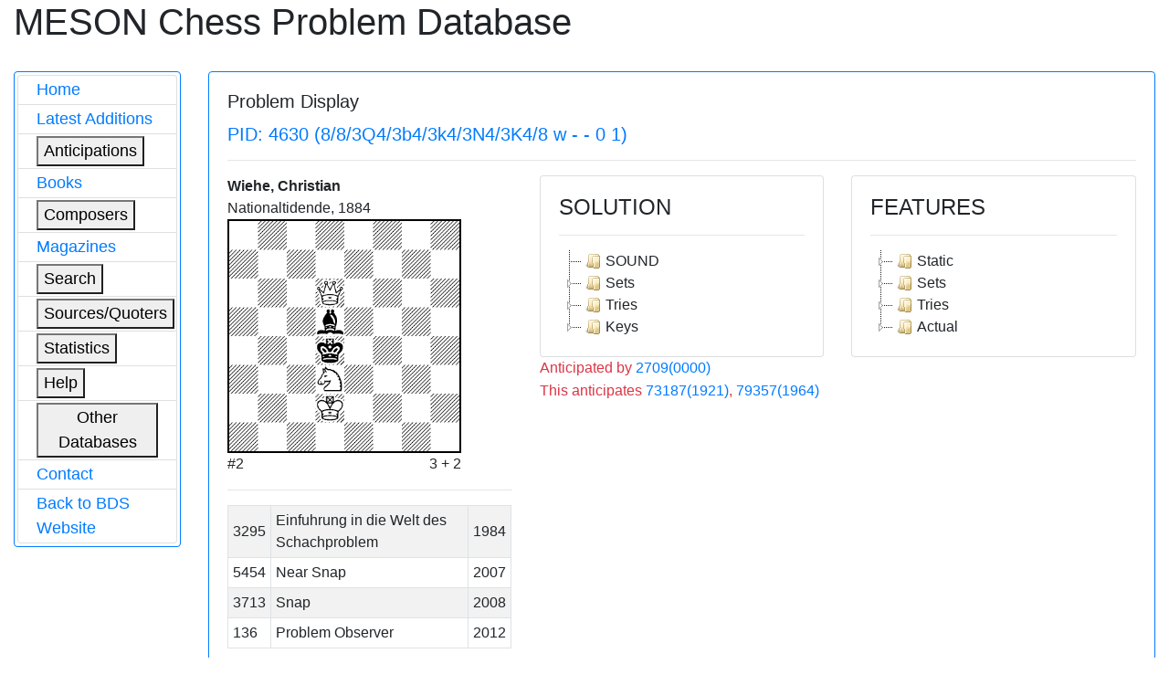

--- FILE ---
content_type: text/html; charset=utf-8
request_url: https://bstephen.me.uk/meson/pidsearch.pl?pid=4630
body_size: 3003
content:
			<!DOCTYPE html>
<html lang="en">
	<head>
<!-- Google Tag Manager -->
<script>(function(w,d,s,l,i){w[l]=w[l]||[];w[l].push({'gtm.start':
new Date().getTime(),event:'gtm.js'});var f=d.getElementsByTagName(s)[0],
j=d.createElement(s),dl=l!='dataLayer'?'&l='+l:'';j.async=true;j.src=
'https://www.googletagmanager.com/gtm.js?id='+i+dl;f.parentNode.insertBefore(j,f);
})(window,document,'script','dataLayer','GTM-56Q9HS9');</script>
<!-- End Google Tag Manager -->
		<meta charset="utf-8">
		<link rel="stylesheet" href="https://cdnjs.cloudflare.com/ajax/libs/twitter-bootstrap/4.1.1/css/bootstrap.css"/>
		<link rel="stylesheet" href="https://cdn.datatables.net/1.10.19/css/dataTables.bootstrap4.min.css"/>
		<link rel="stylesheet" href="https://cdnjs.cloudflare.com/ajax/libs/jstree/3.2.1/themes/default/style.min.css" />
		<script src="https://code.jquery.com/jquery-3.3.1.js"></script>
		<script src="https://cdn.datatables.net/1.10.19/js/jquery.dataTables.min.js"></script>
		<script src="https://cdn.datatables.net/1.10.19/js/dataTables.bootstrap4.min.js"></script>
		<script src="https://cdnjs.cloudflare.com/ajax/libs/jstree/3.2.1/jstree.min.js"></script>
		<script>
			$(document).ready(function() {
				$('#mesontable').DataTable( {
					"order": []
				} );
				$('#mesontree').jstree();
				$('#classtree').jstree();
			} );
		</script>
		<script type="text/javascript">
			function expand(bdsid)
			{
				var elem = '#' + bdsid;
				
				if (jQuery(elem).is(":hidden"))
				{
					jQuery(elem).css("display", "inline");
				}
				else
				{
					jQuery(elem).css("display", "none");
				}
			}
		</script>
		
		<title>Meson Chess Problem Database</title>
	</head>
	<body>
	<!-- Google Tag Manager (noscript) -->
<noscript><iframe src="https://www.googletagmanager.com/ns.html?id=GTM-56Q9HS9"
height="0" width="0" style="display:none;visibility:hidden"></iframe></noscript>
<!-- End Google Tag Manager (noscript) -->
		<div class="container-fluid">
			<div class="page-header">
				<h1>MESON Chess Problem Database</h1>
			</div>
			<div class="row" style="margin-top: 30px;">
				<div class="col-md-2">
					<div class="card border-primary">
						<div class="card-body" style="margin-left: 0px; padding: 3px 3px 3px 3px;">
							<div id="mesonmenu" style="font-size: large;">
								<ul class="list-group">
									<li class="list-group-item" style="padding-top: 2px; padding-bottom: 2px;"><a href="./meson.pl?opt=top">Home</a></li>
									<li class="list-group-item" style="padding-top: 2px; padding-bottom: 2px;"><a href="./meson.pl?opt=latest">Latest Additions</a></li>
									<li class="list-group-item" style="padding-top: 2px; padding-bottom: 2px;">
										<button type="button" onclick="expand('antic');">Anticipations</button>
										<ul class="list-group" id="antic" style="display: none;">
											<li class="list-group-item" style="padding: 1px 3px 1px 4px;"><a href="./meson.pl?opt=antics&moves=2">#2</a></li>
											<li class="list-group-item" style="padding: 1px 3px 1px 4px;"><a href="./meson.pl?opt=antics&moves=3">#3</a></li>
											<li class="list-group-item" style="padding: 1px 3px 1px 4px;"><a href="./meson.pl?opt=antics&moves=4">#4</a></li>
											<li class="list-group-item" style="padding: 1px 3px 1px 4px;"><a href="./meson.pl?opt=antics&moves=5">#5</a></li>
											<li class="list-group-item" style="padding: 1px 3px 1px 4px;"><a href="./meson.pl?opt=astats">Stats</a></li>
										</ul>
									</li>
									<li class="list-group-item" style="padding-top: 2px; padding-bottom: 2px;"><a href="./meson.pl?opt=books">Books</a></li>
									<li class="list-group-item" style="padding-top: 2px; padding-bottom: 2px;">
										<button type="button" onclick="expand('composers');">Composers</button>
										<ul class="list-group" id="composers" style="display: none;">
											<li class="list-group-item" style="padding: 1px 3px 1px 4px;"><a href="./meson.pl?opt=comps">All composers (SLOW)</a></li>
											<li class="list-group-item" style="padding: 1px 3px 1px 4px;"><a href="./meson.pl?opt=icmps">By initial letter</a></li>
										</ul>
									</li>
									<li class="list-group-item" style="padding-top: 2px; padding-bottom: 2px;"><a href="./meson.pl?opt=mags">Magazines</a></li>
									<li class="list-group-item" style="padding-top: 2px; padding-bottom: 2px;">
										<button type="button" onclick="expand('search');">Search</button>
										<ul class="list-group" id="search" style="display: none;">
											<li class="list-group-item" style="padding: 1px 3px 1px 4px;"><a href="./meson.pl?opt=spid">PID</a></li>
											<li class="list-group-item" style="padding: 1px 3px 1px 4px;"><a href="./meson.pl?opt=sgen">General</a></li>
											<li class="list-group-item" style="padding: 1px 3px 1px 4px;"><a href="./meson.pl?opt=smat">Matrix</a></li>
										</ul>
									</li>
									<li class="list-group-item" style="padding-top: 2px; padding-bottom: 2px;">
										<button type="button" onclick="expand('sources');">Sources/Quoters</button>
										<ul class="list-group" id="sources" style="display: none;">
											<li class="list-group-item" style="padding: 1px 3px 1px 4px;"><a href="./meson.pl?opt=src">All sources/quoters (SLOW)</a></li>
											<li class="list-group-item" style="padding: 1px 3px 1px 4px;"><a href="./meson.pl?opt=sirc">By initial letter</a></li>
										</ul>
									</li>
									<li class="list-group-item" style="padding-top: 2px; padding-bottom: 2px;">
										<button type="button" onclick="expand('stats');">Statistics</button>
										<ul class="list-group" id="stats" style="display: none;">
											<li class="list-group-item" style="padding: 1px 3px 1px 4px;"><a href="./meson.pl?opt=awards">Awards</a></li>
											<li class="list-group-item" style="padding: 1px 3px 1px 4px;"><a href="./meson.pl?opt=scomp">Composers</a></li>
											<li class="list-group-item" style="padding: 1px 3px 1px 4px;"><a href="./meson.pl?opt=decades">Decades</a></li>
											<li class="list-group-item" style="padding: 1px 3px 1px 4px;"><a href="./meson.pl?opt=squotes">Quoters</a></li>
											<li class="list-group-item" style="padding: 1px 3px 1px 4px;"><a href="./meson.pl?opt=sizes">Sizes</a></li>
											<li class="list-group-item" style="padding: 1px 3px 1px 4px;"><a href="./meson.pl?opt=sound">Soundness</a></li>
											<li class="list-group-item" style="padding: 1px 3px 1px 4px;"><a href="./meson.pl?opt=ssources">Sources</a></li>
											<li class="list-group-item" style="padding: 1px 3px 1px 4px;"><a href="./meson.pl?opt=stips">Stipulations</a></li>
											<li class="list-group-item" style="padding: 1px 3px 1px 4px;"><a href="./meson.pl?opt=years">Years</a></li>
										</ul>
									</li>
									<li class="list-group-item" style="padding-top: 2px; padding-bottom: 2px;">
										<button type="button" onclick="expand('help');">Help</button>
										<ul class="list-group" id="help" style="display: none;">
											<li class="list-group-item" style="padding: 1px 3px 1px 4px;"><a href="./meson.pl?opt=about">About</a></li>
											<li class="list-group-item" style="padding: 1px 3px 1px 4px;"><a href="./meson.pl?opt=hist">History</a></li>
											<!--li class="list-group-item" style="padding: 1px 3px 1px 4px;"><a href="./meson.pl?opt=guide">Guidance</a></li-->
											<li class="list-group-item" style="padding: 1px 3px 1px 4px;"><a href="./meson.pl?opt=ack">Acknowledgements</a></li>
										</ul>
									</li>
									<li class="list-group-item" style="padding-top: 2px; padding-bottom: 2px;">
										<button type="button" onclick="expand('odata');">Other Databases</button>
										<ul class="list-group" id="odata" style="display: none;">
											<li class="list-group-item" style="padding: 1px 3px 1px 4px;"><a target="_blank" href="https://pdb.dieschwalbe.de/index.jsp">The PDB</a></li>
											<li class="list-group-item" style="padding: 1px 3px 1px 4px;"><a target="_blank" href="https://www.yacpdb.org/#static/home">YACPDB</a></li>
											<li class="list-group-item" style="padding: 1px 3px 1px 4px;"><a target="_blank" href="https://sites.google.com/site/edusadier/theartofdirectmateintwomoves">Sadier Collection</a></li>
											<li class="list-group-item" style="padding: 1px 3px 1px 4px;"><a target="_blank" href="http://www.schach-udo.de/dab/zwei.htm">Albrecht Collection</a></li>
										</ul>
									</li>
									<li class="list-group-item" style="padding-top: 2px; padding-bottom: 2px;"><a target="_blank" href="https://theproblemist.org/send.pl?cid=8">Contact</a></li>
									<li class="list-group-item" style="padding-top: 2px; padding-bottom: 2px;"><a href="http://www.bstephen.me.uk">Back to BDS Website</a></li>
								</ul>
							</div>
						</div>
					</div>
				</div>
				
				
				
					<div class="col-md-10">
	<div class="card border-primary">
		<div class="card-body">
			<h5 class="card-title">Problem Display</h5>
			
				<h5 class="text-left text-primary">PID: 4630 (8/8/3Q4/3b4/3k4/3N4/3K4/8 w - - 0 1)</h5>
				<hr>
				<div class="row">
					<div class="col-md-4">
						
							<p class="text-left" style="font-weight: bold; margin-bottom: 0px">
								Wiehe, Christian
							</p>
						
						<p class="text-left" style="margin-bottom: 0px;">Nationaltidende, 1884</p>
						
						<img style="margin-bottom: 0px; border: 2px solid black;" alt="8/8/3Q4/3b4/3k4/3N4/3K4/8"
							width="256" height="256"
							src="http://www.bstephen.me.uk/meson/diagrams/image.php?ff=8/8/3Q4/3b4/3k4/3N4/3K4/8">
						<div style="width: 256px;">
							<div class="row">
								<div class="col-md-6">
									<p class="text-left" style="margin-bottom: 0px;">#2</p>
								</div>
								<div class="col-md-6">
									<p class="text-right" style="margin-bottom: 0px;">3 + 2</p>
								</div>
							</div>
							<!--p class="text-left" style="margin-bottom: 0px;"></p-->
						</div>
						<hr>
						<table class="table-bordered table-sm table-striped">
							<tbody>
								
									<tr>
										<td class="text-left">3295</td>
										<td class="text-left">Einfuhrung in die Welt des Schachproblem</td>
										<td class="text-left">1984</td>
									</tr>
								
									<tr>
										<td class="text-left">5454</td>
										<td class="text-left">Near Snap</td>
										<td class="text-left">2007</td>
									</tr>
								
									<tr>
										<td class="text-left">3713</td>
										<td class="text-left">Snap</td>
										<td class="text-left">2008</td>
									</tr>
								
									<tr>
										<td class="text-left">136</td>
										<td class="text-left">Problem Observer</td>
										<td class="text-left">2012</td>
									</tr>
								
							</tbody>
						</table>
					</div>
					<div class="col-md-4">
						<div class="card">
							<div class="card-body">
								<h4>SOLUTION</h4>
								<hr>
								<div id="mesontree"><ul><li>SOUND</li><li>Sets<ul><li>1...Kc4<ul><li>2.Qb4#</li></ul></li><li>1...Ke4<ul><li>2.Qf4#</li></ul></li></ul></li><li>Tries<ul><li>1.Kc2?<ul><li>1...Kc4<ul><li>2.Qb4#</li><li>2.Qc5#</li></ul></li><li>1...Ke4<ul><li>2.Qf4#</li></ul></li><li>1...Ke3!</li></ul></li><li>1.Ke2?<ul><li>1...Kc4<ul><li>2.Qb4#</li></ul></li><li>1...Ke4<ul><li>2.Qf4#</li><li>2.Qe5#</li></ul></li><li>1...Kc3!</li></ul></li><li>1.Qb6+?<ul><li>1...Kc4<ul><li>2.Sb2#</li><li>2.Se5#</li><li>2.Qb4#</li></ul></li><li>1...Ke4!</li></ul></li><li>1.Qf6+?<ul><li>1...Ke4<ul><li>2.Sf2#</li><li>2.Sc5#</li><li>2.Qf4#</li></ul></li><li>1...Kc4!</li></ul></li></ul></li><li>Keys<ul><li>1.Qd7!<ul><li>1...Kc4<ul><li>2.Qa4#</li></ul></li><li>1...Ke4<ul><li>2.Qg4#</li></ul></li></ul></li></ul></li></ul></div>
							</div>
						</div>
						
							<p class="text-justify text-danger" style="margin-bottom: 1px;">
								Anticipated by <a href="./pidsearch.pl?pid=2709&type=search&ret=yes">2709(0000)</a>
							</p>
						
						
							<p class="text-justify text-danger" style="margin-bottom: 1px;">
								This anticipates <a href="./pidsearch.pl?pid=73187&type=search&ret=yes">73187(1921)</a>, <a href="./pidsearch.pl?pid=79357&type=search&ret=yes">79357(1964)</a>
							</p>
						
						
						
						
						
						
					</div>
					<div class="col-md-4">
						<div class="card">
							<div class="card-body">
								<h4>FEATURES</h4>
								<hr>
								<div id="classtree"><ul><li>Static<ul><li>TYPE = MUTATE</li><li>CHANGED MATES = 2</li><li>ADDED MATES = 0</li><li>REMOVED MATES = 0</li></ul></li><li>Sets<ul><li>K(a);N_SPINB(b),P-FLIGHT::QAR1(C)</li></ul></li><li>Tries<ul><li>Try<ul><li>K(A);P-FLIGHT</li><li>Vars<ul><li>K(a);N_SPINB(b),P-FLIGHT::QAR1(C)</li></ul></li><li>Refutation<ul><li>K(a);N_SPINB(b),S_FLIGHT</li></ul></li></ul></li><li>Try<ul><li>K(A);P-FLIGHT</li><li>Vars<ul><li>K(a);N_SPINB(b),P-FLIGHT::QAR1(C)</li></ul></li><li>Refutation<ul><li>K(a);N_SPINB(b),S_FLIGHT</li></ul></li></ul></li><li>Try<ul><li>Q(C);CHECK,N_PINB(b)</li><li>Refutation<ul><li>K(a);P-FLIGHT</li></ul></li></ul></li><li>Try<ul><li>Q(C);CHECK,N_PINB(b)</li><li>Refutation<ul><li>K(a);P-FLIGHT</li></ul></li></ul></li></ul></li><li>Actual<ul><li>Q(C);</li><li>Vars<ul><li>K(a);N_SPINB(b),P-FLIGHT::QAR2(C)</li></ul></li></ul></li></ul></div>
							</div>
						</div>
					</div>		
				</div>
			
			
		</div>
	</div>
	<hr>
	<div class="row">
		<div class="col-md-offset-1 col-md-2">
			
				<button onclick="self.close()" class="btn btn-primary btn-lg">Close</button>
			
		</div>
	</div>
</div>

				
				
				
				
				
				
				
				
				
				
				
				
				
				
				
				
				
				
				
				
				
				
				
				
				
				
				
				
				
				
			</div>
						<hr>
			<div class="row">
				<div class="col-md-1">
					<a target="_blank" href="http://validator.w3.org/check?uri=referer">
						<img src="../img/HTML5_Logo_64.png" alt="HTML5 logo" width="64" height="64">
					</a>
				</div>
				<div class="col-md-11">
					<p class="text-right" style="font-size: large;">
						Developed and maintained by Brian Stephenson.<br />
						Implemented with HTML5, MySQL, Perl (with, <i>inter alia</i>, CGI::Simple, HTML::Template &amp; XML::LibXML) &amp;
						CSS/Javascript (jQuery, Bootstrap &amp; DataTables).
					</p>
				</div>
			</div>
			<hr>
		</div>
	</body>
</html>
